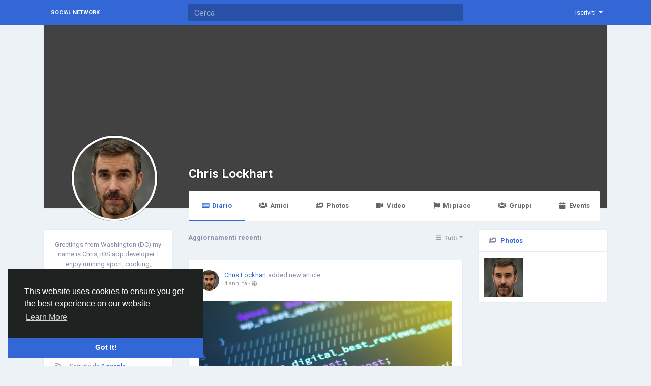

--- FILE ---
content_type: text/html; charset=UTF-8
request_url: http://socialnetwork.linkz.us/ChrisLockhart/?lang=it_it
body_size: 7975
content:
<!doctype html> <html lang="it_it" > <head> <meta charset="UTF-8"> <meta name="viewport" content="width=device-width, initial-scale=1"> <meta name="generator" content="Sngine"> <meta name="version" content="2.6.1"> <title>Chris Lockhart</title> <meta name="description" content="Greetings from Washington (DC) my name is Chris, iOS app developer. I enjoy running sport, cooking, interesting in modern digital technologies and internet security"> <meta name="keywords" content=""> <meta property="og:title" content="Chris Lockhart"/> <meta property="og:description" content="Greetings from Washington (DC) my name is Chris, iOS app developer. I enjoy running sport, cooking, interesting in modern digital technologies and internet security"/> <meta property="og:site_name" content="Social Network"/> <meta property="og:image" content="http://socialnetwork.linkz.us/content/uploads/photos/2022/06/sngine_658023d15d64e9b7745be201028bd6f8_cropped.jpg"/> <meta name="twitter:card" content="summary"> <meta name="twitter:title" content="Chris Lockhart"/> <meta name="twitter:description" content="Greetings from Washington (DC) my name is Chris, iOS app developer. I enjoy running sport, cooking, interesting in modern digital technologies and internet security"/> <meta name="twitter:image" content="http://socialnetwork.linkz.us/content/uploads/photos/2022/06/sngine_658023d15d64e9b7745be201028bd6f8_cropped.jpg"/> <link rel="shortcut icon" href="http://socialnetwork.linkz.us/content/themes/default/images/favicon.png" /> <link href="https://fonts.googleapis.com/css?family=Roboto:300,400,500,700" rel="stylesheet" /> <link rel="stylesheet" href="https://use.fontawesome.com/releases/v5.11.2/css/all.css"> <link rel="stylesheet" href="https://stackpath.bootstrapcdn.com/bootstrap/4.3.1/css/bootstrap.min.css" integrity="sha384-ggOyR0iXCbMQv3Xipma34MD+dH/1fQ784/j6cY/iJTQUOhcWr7x9JvoRxT2MZw1T" crossorigin="anonymous"> <link rel="stylesheet" type='text/css' href="http://socialnetwork.linkz.us/content/themes/default/css/style.min.css"> <script type="text/javascript">
            /* 
You can add your JavaScript code here

Example:

var x, y, z;
x = 1;
y = 2;
z = x + y;
*/
        </script> </head> <body data-hash-tok="" data-hash-pos="" class=" visitor n_chat " > <div class="main-wrapper"> <div class="main-header"> <div class="container"> <div class="row"> <div class="col-6 col-md-4 col-lg-3 "> <div class="logo-wrapper "> <a href="http://socialnetwork.linkz.us" class="logo">
                                                                    Social Network
                                                            </a> </div> </div> <div class="col-6 col-md-8 col-lg-9"> <div class="row"> <div class="col-md-7 col-lg-8"> <div class="search-wrapper d-none d-md-block"> <form> <input id="search-input" type="text" class="form-control" placeholder='Cerca' autocomplete="off"> <div id="search-results" class="dropdown-menu dropdown-widget dropdown-search js_dropdown-keepopen"> <div class="dropdown-widget-header"> <span class="title">Risultati di ricerca</span> </div> <div class="dropdown-widget-body"> <div class="loader loader_small ptb10"></div> </div> <a class="dropdown-widget-footer" id="search-results-all" href="http://socialnetwork.linkz.us/search/">Mostra tutti i risultati</a> </div> </form> </div> </div> <div class="col-md-5 col-lg-4"> <div class="navbar-wrapper"> <ul class="clearfix"> <li class="dropdown float-right"> <a href="#" class="dropdown-toggle" data-toggle="dropdown" data-display="static"> <span>Iscriviti</span> </a> <div class="dropdown-menu dropdown-menu-right"> <a class="dropdown-item" href="http://socialnetwork.linkz.us/signin">Accedi</a> <a class="dropdown-item" href="http://socialnetwork.linkz.us/signup">Registrati</a> <div class="dropdown-divider"></div> <div class="dropdown-item pointer js_theme-mode" data-mode="night"> <span class="js_theme-mode-text">Night Mode</span> <span class="float-right"> <i class="js_theme-mode-icon fas fa-moon"></i> </span> </div> </div> </li> </ul> </div> </div> </div> </div> </div> </div> </div> <div class="container "> <div class="row"> <div class="col-12 "> <div class="profile-header"> <div class="profile-cover-wrapper"> </div> <div class="profile-avatar-wrapper"> <img data-id="5980" data-context="album" data-image="http://socialnetwork.linkz.us/content/uploads/photos/2022/06/sngine_dcb027303542092b051da368075f7e49.jpg" src="http://socialnetwork.linkz.us/content/uploads/photos/2022/06/sngine_658023d15d64e9b7745be201028bd6f8_cropped.jpg" alt="Chris Lockhart"> </div> <div class="profile-name-wrapper"> <a href="http://socialnetwork.linkz.us/ChrisLockhart">Chris Lockhart</a> </div> <div class="profile-buttons-wrapper"> </div> <div class="profile-tabs-wrapper custom-scrollbar"> <ul> <li> <a href="http://socialnetwork.linkz.us/ChrisLockhart" class="active"> <i class="fa fa-newspaper fa-fw mr5"></i>Diario
                            </a> </li> <li> <a href="http://socialnetwork.linkz.us/ChrisLockhart/friends" > <i class="fa fa-users fa-fw mr5"></i>Amici
                            </a> </li> <li> <a href="http://socialnetwork.linkz.us/ChrisLockhart/photos" > <i class="fa fa-images fa-fw mr5"></i>Photos
                            </a> </li> <li> <a href="http://socialnetwork.linkz.us/ChrisLockhart/videos" > <i class="fa fa-video fa-fw mr5"></i>Video
                            </a> </li> <li> <a href="http://socialnetwork.linkz.us/ChrisLockhart/likes" > <i class="fa fa-flag fa-fw mr5"></i>Mi piace 
                            </a> </li> <li> <a href="http://socialnetwork.linkz.us/ChrisLockhart/groups" > <i class="fa fa-users fa-fw mr5"></i>Gruppi
                            </a> </li> <li> <a href="http://socialnetwork.linkz.us/ChrisLockhart/events" > <i class="fa fa-calendar fa-fw mr5"></i>Events
                            </a> </li> </ul> </div> </div> <div class="row"> <div class="order-1 col-lg-3 order-lg-1"> <div class="card"> <div class="card-body"> <div class="about-bio"> <div class="js_readmore overflow-hidden">
                                            Greetings from Washington (DC) my name is Chris, iOS app developer. I enjoy running sport, cooking, interesting in modern digital technologies and internet security
                                        </div> </div> <ul class="about-list"> <li> <div class="about-list-item"> <i class="fa fa-briefcase fa-fw fa-lg"></i>
                                                    iOS app developer 
                                                                                                            alle 
                                                                                                                    <span>Freelance</span> </div> </li> <li> <div class="about-list-item"> <i class="fa fa-home fa-fw fa-lg"></i>
                                                    Vive a <span class="text-info">Washington, DC</span> </div> </li> <li> <div class="about-list-item"> <i class="fa fa-male fa-fw fa-lg"></i>
                                                Uomo
                                                                                    </div> </li> <li> <div class="about-list-item"> <i class="fa fa-calendar fa-fw fa-lg"></i>
                                                    16/07/1988
                                                </div> </li> <li> <div class="about-list-item"> <i class="fa fa-rss fa-fw fa-lg"></i>
                                            Seguito da 
                                            <a href="http://socialnetwork.linkz.us/ChrisLockhart/followers">0 people</a> </div> </li> </ul> </div> </div> </div> <div class="order-2 col-lg-3 order-lg-3"> <div class="card panel-photos"> <div class="card-header bg-transparent"> <i class="fa fa-images mr5"></i> <strong><a href="http://socialnetwork.linkz.us/ChrisLockhart/photos">Photos</a></strong> </div> <div class="card-body ptb10 plr10"> <div class="row no-gutters"> <div class="col-4"> <a class="pg_photo  js_lightbox" href="http://socialnetwork.linkz.us/photos/5980" data-id="5980" data-image="http://socialnetwork.linkz.us/content/uploads/photos/2022/06/sngine_dcb027303542092b051da368075f7e49.jpg" data-context="photos" style="background-image:url(http://socialnetwork.linkz.us/content/uploads/photos/2022/06/sngine_dcb027303542092b051da368075f7e49.jpg);"> </a> </div> </div> </div> </div> </div> <div class="order-3 col-lg-6 order-lg-2"> <div class="posts-filter"> <span>Aggiornamenti recenti</span> <div class="float-right"> <div class="btn-group btn-group-sm js_posts-filter" data-value="all" title='Tutti'> <button type="button" class="btn dropdown-toggle" data-toggle="dropdown" data-display="static"> <i class="btn-group-icon fa fa-bars fa-fw"></i> <span class="btn-group-text">Tutti</span> </button> <div class="dropdown-menu dropdown-menu-right"> <div class="dropdown-item pointer" data-title='Tutti' data-value="all"><i class="fa fa-bars fa-fw mr10"></i>Tutti</div> <div class="dropdown-item pointer" data-title='Testo' data-value=""><i class="fa fa-comment fa-fw mr10"></i>Testo</div> <div class="dropdown-item pointer" data-title='Links' data-value="link"><i class="fa fa-link fa-fw mr10"></i>Links</div> <div class="dropdown-item pointer" data-title='Media' data-value="media"><i class="fa fa-video fa-fw mr10"></i>Media</div> <div class="dropdown-item pointer" data-title='Photos' data-value="photos"><i class="fa fa-file-image fa-fw mr10"></i>Photos</div> <div class="dropdown-item pointer" data-title='Prodotti' data-value="product"><i class="fa fa-tag fa-fw mr10"></i>Prodotti</div> <div class="dropdown-item pointer" data-title='Articles' data-value="article"><i class="fa fa-file-alt fa-fw mr10"></i>Articles</div> <div class="dropdown-item pointer" data-title='Sondaggi' data-value="poll"><i class="fa fa-chart-pie fa-fw mr10"></i>Sondaggi</div> <div class="dropdown-item pointer" data-title='Video' data-value="video"><i class="fa fa-film fa-fw mr10"></i>Video</div> <div class="dropdown-item pointer" data-title='Audio' data-value="audio"><i class="fa fa-music fa-fw mr10"></i>Audio</div> <div class="dropdown-item pointer" data-title='Files' data-value="file"><i class="fa fa-file-alt fa-fw mr10"></i>Files</div> </div> </div> </div> </div> <div class="post x-hidden js_posts_loader"> <div class="post-body"> <div class="panel-effect"> <div class="fake-effect fe-0"></div> <div class="fake-effect fe-1"></div> <div class="fake-effect fe-2"></div> <div class="fake-effect fe-3"></div> <div class="fake-effect fe-4"></div> <div class="fake-effect fe-5"></div> <div class="fake-effect fe-6"></div> <div class="fake-effect fe-7"></div> <div class="fake-effect fe-8"></div> <div class="fake-effect fe-9"></div> <div class="fake-effect fe-10"></div> <div class="fake-effect fe-11"></div> </div> </div> </div> <div class="js_posts_stream" data-get="posts_profile" data-filter="all" data-id="7304"> <ul> <li> <div class="post  " data-id="28364"> <div class="post-body"> <div class="post-header"> <div class="post-avatar"> <a class="post-avatar-picture" href="http://socialnetwork.linkz.us/ChrisLockhart" style="background-image:url(http://socialnetwork.linkz.us/content/uploads/photos/2022/06/sngine_658023d15d64e9b7745be201028bd6f8_cropped.jpg);"> </a> </div> <div class="post-meta"> <span class="js_user-popover" data-type="user" data-uid="7304"> <a href="http://socialnetwork.linkz.us/ChrisLockhart">Chris Lockhart</a> </span> <span class="post-title">
                            added new article

            
                    </span> <div class="post-time"> <a href="http://socialnetwork.linkz.us/posts/28364" class="js_moment" data-time="2022-06-18 17:02:49">2022-06-18 17:02:49</a>
                                    - 
                                                <i class="fa fa-globe" data-toggle="tooltip" data-placement="top" title='Condiviso con Pubblico'></i> </div> </div> </div> <div class="post-replace"> <div class="post-text js_readmore" dir="auto"></div> <div class="post-text-translation x-hidden" dir="auto"></div> <div class="post-text-plain x-hidden"></div> </div> <div class="mt10"> <div class="post-media"> <a class="post-media-image" href="http://socialnetwork.linkz.us/blogs/28364/How-to-Make-Video-Calls-with-Google-Duo-Web"> <div style="padding-top: 50%; background-image:url('http://socialnetwork.linkz.us/content/uploads/photos/2022/06/sngine_b94a55589a0fa04fdce82f42e9542da8.jpg');"></div> </a> <div class="post-media-meta"> <a class="title mb5" href="http://socialnetwork.linkz.us/blogs/28364/How-to-Make-Video-Calls-with-Google-Duo-Web">How to Make Video Calls with Google Duo Web</a> <div class="text mb5">Google always offering first-rate matters to make all of us life less complicated up with new technology. As according to my experience, Google Duo app is certainly one of exceptional android video name app via Google for both video and voice calling with iphone record calls. It&rsquo;s simplified and clean to apply with every type of device. Is it possible as Google Duo web?
The Google Duo app...</div> </div> </div> </div> <div class="post-stats clearfix"> <span class="float-right"> <span class="pointer js_comments-toggle"> <i class="fa fa-comments"></i> 0 Commenti
                    </span> <span class="pointer ml10 x-hidden" data-toggle="modal" data-url="posts/who_shares.php?post_id=28364"> <i class="fa fa-share"></i> 0 Shares
                    </span> </span> </div> </div> <div class="post-footer x-hidden"> <div class="post-comments"> <div class="pb10"> <a href="http://socialnetwork.linkz.us/signin">Effettua l'accesso per mettere mi piace, condividere e commentare!</a> </div> </div> </div> </div> </li> <li> <div class="post  " data-id="28363"> <div class="post-body"> <div class="post-header"> <div class="post-avatar"> <a class="post-avatar-picture" href="http://socialnetwork.linkz.us/ChrisLockhart" style="background-image:url(http://socialnetwork.linkz.us/content/uploads/photos/2022/06/sngine_658023d15d64e9b7745be201028bd6f8_cropped.jpg);"> </a> </div> <div class="post-meta"> <span class="js_user-popover" data-type="user" data-uid="7304"> <a href="http://socialnetwork.linkz.us/ChrisLockhart">Chris Lockhart</a> </span> <span class="post-title">
                            updated the profile picture

            
                    </span> <div class="post-time"> <a href="http://socialnetwork.linkz.us/posts/28363" class="js_moment" data-time="2022-06-18 14:41:16">2022-06-18 14:41:16</a>
                                    - 
                                                <i class="fa fa-globe" data-toggle="tooltip" data-placement="top" title='Condiviso con Pubblico'></i> </div> </div> </div> <div class="post-replace"> <div class="post-text js_readmore" dir="auto"></div> <div class="post-text-translation x-hidden" dir="auto"></div> <div class="post-text-plain x-hidden"></div> </div> <div class="mt10 clearfix"> <div class="pg_wrapper"> <div class="pg_1x"> <a href="http://socialnetwork.linkz.us/photos/5980" class="js_lightbox" data-id="5980" data-image="http://socialnetwork.linkz.us/content/uploads/photos/2022/06/sngine_dcb027303542092b051da368075f7e49.jpg" data-context="album"> <img src="http://socialnetwork.linkz.us/content/uploads/photos/2022/06/sngine_dcb027303542092b051da368075f7e49.jpg"> </a> </div> </div> </div> <div class="post-stats clearfix"> <span class="float-right"> <span class="pointer js_comments-toggle"> <i class="fa fa-comments"></i> 0 Commenti
                    </span> <span class="pointer ml10 x-hidden" data-toggle="modal" data-url="posts/who_shares.php?post_id=28363"> <i class="fa fa-share"></i> 0 Shares
                    </span> </span> </div> </div> <div class="post-footer x-hidden"> <div class="post-comments"> <div class="pb10"> <a href="http://socialnetwork.linkz.us/signin">Effettua l'accesso per mettere mi piace, condividere e commentare!</a> </div> </div> </div> </div> </li> </ul> <div class="alert alert-post see-more mb20 js_see-more " data-get="posts_profile" data-filter="all" data-id="7304"> <span>Altre storie</span> <div class="loader loader_small x-hidden"></div> </div> </div> </div> </div> </div> </div> </div> <div class="container"> <div class="row footer "> <div class="col-sm-6">
			&copy; 2026 Social Network · <span class="text-link" data-toggle="modal" data-url="#translator">Italiano</span> </div> <div class="col-sm-6 links"> <a href="http://socialnetwork.linkz.us/static/about">
						About
					</a> · 									<a href="http://socialnetwork.linkz.us/static/terms">
						Termini e Condizioni
					</a> · 									<a href="http://socialnetwork.linkz.us/static/privacy">
						Privacy
					</a>														 · 
				<a href="http://socialnetwork.linkz.us/contacts">
					Contatti
				</a>
													 · 
				<a href="http://socialnetwork.linkz.us/directory">
					Elenco
				</a>
						                 · 
                <a href="http://socialnetwork.linkz.us/market">
                    Mercatino
                </a> </div> </div> </div> </div> <link rel="stylesheet" href="http://socialnetwork.linkz.us/includes/assets/css/twemoji-awesome/twemoji-awesome.min.css"> <script type="text/javascript">/* initialize vars */var site_title = "Social Network";var site_path = "http://socialnetwork.linkz.us";var ajax_path = site_path+"/includes/ajax/";var uploads_path = "http://socialnetwork.linkz.us/content/uploads";var current_page = "profile";var secret = "dd8e7119ba4bb942a348f2e7a996b7d1";var min_data_heartbeat = "5000";var min_chat_heartbeat = "5000";var chat_enabled = true;var chat_typing_enabled = true;var chat_seen_enabled = true;var chat_sound = false;var notifications_sound = false;var noty_notifications_enabled = true;var browser_notifications_enabled = true;var daytime_msg_enabled = false;var giphy_key = "";var geolocation_enabled = false;var yandex_key = "";var post_translation_enabled = false;var currency = "USD";var stripe_key = "";var adblock_detector = true;var theme_mode_night = false;var theme_dir_rtl = false;var system_datetime_format = 'DD/MM/YYYY HH:mm';</script><script type="text/javascript">/* i18n for JS */var __ = [];__['Ask something'] = "Chiedi qualcosa";__['Add Friend'] = "Aggiungi Amico";__['Friends'] = "Amici";__['Friend Request Sent'] = "Richiesta di amicizia inviata";__['Following'] = "Stai seguendo";__['Follow'] = "Segui";__['Pending'] = "Pending";__['Remove'] = "Remove";__['Error'] = "Errore";__['Success'] = "Operazione completata";__['Loading'] = "Caricamento";__['Like'] = "Mi piace";__['Unlike'] = "Non mi piace";__['Joined'] = "Iscritto";__['Join'] = "Iscriviti";__['Remove Admin'] = "Remove Admin";__['Make Admin'] = "Make Admin";__['Going'] = "Going";__['Interested'] = "Interested";__['Delete'] = "Elimina";__['Delete Cover'] = "Delete Cover";__['Delete Picture'] = "Delete Picture";__['Delete Post'] = "Elimina messaggio";__['Delete Comment'] = "Elimina commento";__['Delete Conversation'] = "Elimina conversazione";__['Report'] = "Segnala";__['Block User'] = "Blocca Utente";__['Unblock User'] = "Sblocca Utente";__['Mark as Available'] = "Segna come Disponibile";__['Mark as Sold'] = "Segna come Venduto";__['Save Post'] = "Salva il post";__['Unsave Post'] = "Post non salvato";__['Boost Post'] = "Metti in Evidenza";__['Unboost Post'] = "Togli dall'Evidenza";__['Pin Post'] = "Pin Messaggio";__['Unpin Post'] = "Sblocca Messaggio";__['Verify'] = "Verify";__['Decline'] = "Decline";__['Boost'] = "Metti in Evidenza";__['Unboost'] = "Togli dall'Evidenza";__['Mark as Paid'] = "Mark as Paid";__['Read more'] = "Read more";__['Read less'] = "Leggi meno";__['Turn On Chat'] = "Turn On Chat";__['Turn Off Chat'] = "Turn Off Chat";__['Monthly Average'] = "Media mensile";__['Jan'] = "Gen";__['Feb'] = "Feb";__['Mar'] = "Mar";__['Apr'] = "Apr";__['May'] = "Mag";__['Jun'] = "Giu";__['Jul'] = "Lug";__['Aug'] = "Ago";__['Sep'] = "Sett";__['Oct'] = "Ott";__['Nov'] = "Nov";__['Dec'] = "Dic";__['Users'] = "Utenti";__['Pages'] = "Pagine";__['Groups'] = "Gruppi";__['Events'] = "Events";__['Posts'] = "Articoli";__['Translated'] = "Translated";__['Are you sure you want to delete this?'] = "Sei sicuro di volerlo eliminare?";__['Are you sure you want to remove your cover photo?'] = "Sei sicuro di voler rimuovere la tua foto di copertina?";__['Are you sure you want to remove your profile picture?'] = "Sei sicuro di voler rimuovere la tua immagine di profilo?";__['Are you sure you want to delete this post?'] = "Sei sicuro di voler rimuovere questo post?";__['Are you sure you want to delete this comment?'] = "Sei sicuro di voler rimuovere il commento?";__['Are you sure you want to delete this conversation?'] = "Sei sicuro di voler rimuovere questa conversazione?";__['Are you sure you want to report this?'] = "Are you sure you want to report this?";__['Are you sure you want to block this user?'] = "Sei sicuro di voler bloccare questo utente?";__['Are you sure you want to unblock this user?'] = "Sei sicuro di voler sbloccare questo utente?";__['Are you sure you want to delete your account?'] = "Sei sicuro di voler cancellare il tuo account?";__['Are you sure you want to verify this request?'] = "Sei sicuro di voler verificare questa richiesta?";__['Are you sure you want to decline this request?'] = "Sei sicuro di voler rifiutare questa richiesta?";__['Are you sure you want to approve this request?'] = "Sei sicuro di voler approvare questa richiesta?";__['Are you sure you want to do this?'] = "Are you sure you want to do this?";__['There is something that went wrong!'] = "C'è qualcosa che è andato storto!";__['There is no more data to show'] = "Non ci sono più dati da mostrare";__['This website uses cookies to ensure you get the best experience on our website'] = "This website uses cookies to ensure you get the best experience on our website";__['Got It!'] = "Got It!";__['Learn More'] = "Learn More";__['No result found'] = "No result found";__['Turn on Commenting'] = "Turn on Commenting";__['Turn off Commenting'] = "Turn off Commenting";__['Day Mode'] = "Day Mode";__['Night Mode'] = "Night Mode";__['Message'] = "Messaggio";__['You haved poked'] = "You haved poked";__['Touch to unmute'] = "Touch to unmute";__['Press space to see next'] = "Press space to see next";__['Visit link'] = "Visit link";__['ago'] = "ago";__['hour ago'] = "hour ago";__['hours ago'] = "hours ago";__['minute ago'] = "minute ago";__['minutes ago'] = "minutes ago";__['from now'] = "from now";__['seconds ago'] = "seconds ago";__['yesterday'] = "yesterday";__['tomorrow'] = "tomorrow";__['days ago'] = "days ago";__['Nothing selected'] = "Nothing selected";__['Seen by'] = "Seen by";__['Ringing'] = "Ringing";__['is Offline'] = "is Offline";__['is Busy'] = "is Busy";__['No Answer'] = "No Answer";__['You can not connect to this user'] = "You can not connect to this user";__['You have an active call already'] = "You have an active call already";__['The recipient declined the call'] = "The recipient declined the call";__['Connection has been lost'] = "Connection has been lost";</script><script src="https://code.jquery.com/jquery-3.4.1.min.js" integrity="sha256-CSXorXvZcTkaix6Yvo6HppcZGetbYMGWSFlBw8HfCJo=" crossorigin="anonymous" defer></script><script src="https://cdnjs.cloudflare.com/ajax/libs/popper.js/1.14.7/umd/popper.min.js" integrity="sha384-UO2eT0CpHqdSJQ6hJty5KVphtPhzWj9WO1clHTMGa3JDZwrnQq4sF86dIHNDz0W1" crossorigin="anonymous" defer></script><script src="https://stackpath.bootstrapcdn.com/bootstrap/4.3.1/js/bootstrap.min.js" integrity="sha384-JjSmVgyd0p3pXB1rRibZUAYoIIy6OrQ6VrjIEaFf/nJGzIxFDsf4x0xIM+B07jRM" crossorigin="anonymous" defer></script><script src="http://socialnetwork.linkz.us/includes/assets/js/plugins/mustache/mustache.min.js" defer></script><script src="http://socialnetwork.linkz.us/includes/assets/js/plugins/fastclick/fastclick.min.js" defer></script><script src="http://socialnetwork.linkz.us/includes/assets/js/plugins/jquery.form/jquery.form.min.js" defer></script><script src="http://socialnetwork.linkz.us/includes/assets/js/plugins/jquery.inview/jquery.inview.min.js" defer></script><script src="http://socialnetwork.linkz.us/includes/assets/js/plugins/autosize/autosize.min.js" defer></script><script src="http://socialnetwork.linkz.us/includes/assets/js/plugins/readmore/readmore.min.js" defer></script><script src="http://socialnetwork.linkz.us/includes/assets/js/plugins/moment/moment-with-locales.min.js" defer></script><script src="https://cdn.fluidplayer.com/v2/current/fluidplayer.min.js" defer></script><link rel="stylesheet" href="https://cdn.fluidplayer.com/v2/current/fluidplayer.min.css" type="text/css"/><script src="http://socialnetwork.linkz.us/includes/assets/js/sngine/core.js" defer></script><script src="//cdnjs.cloudflare.com/ajax/libs/cookieconsent2/3.0.3/cookieconsent.min.js" defer></script><link rel="stylesheet" type="text/css" href="//cdnjs.cloudflare.com/ajax/libs/cookieconsent2/3.0.3/cookieconsent.min.css" /><script>window.addEventListener("load", function(){window.cookieconsent.initialise({"palette": {"popup": {"background": "#1e2321","text": "#fff"},"button": {"background": "#3367d6"}},"theme": "edgeless","position": "bottom-left","content": {"message": __['This website uses cookies to ensure you get the best experience on our website'],"dismiss": __['Got It!'],"link": __['Learn More'],"href": site_path+"/static/privacy"}})});</script> <div id="modal" class="modal fade"><div class="modal-dialog"><div class="modal-content"><div class="modal-body"><div class="loader pt10 pb10"></div></div></div></div></div><script id="modal-login" type="text/template"><div class="modal-header"><h6 class="modal-title">Non sei connesso</h6></div><div class="modal-body"><p>Effettua l'accesso per continuare</p></div><div class="modal-footer"><a class="btn btn-primary" href="http://socialnetwork.linkz.us/signin">Accedi</a></div></script><script id="modal-message" type="text/template"><div class="modal-header"><h6 class="modal-title">{{title}}</h6><button type="button" class="close" data-dismiss="modal" aria-label="Close"><span aria-hidden="true">&times;</span></button></div><div class="modal-body"><p>{{message}}</p></div></script><script id="modal-success" type="text/template"><div class="modal-body text-center"><div class="big-icon success"><i class="fa fa-thumbs-up fa-3x"></i></div><h4>{{title}}</h4><p class="mt20">{{message}}</p></div></script><script id="modal-error" type="text/template"><div class="modal-body text-center"><div class="big-icon error"><i class="fa fa-times fa-3x"></i></div><h4>{{title}}</h4><p class="mt20">{{message}}</p></div></script><script id="modal-confirm" type="text/template"><div class="modal-header"><h6 class="modal-title">{{title}}</h6></div><div class="modal-body"><p>{{message}}</p></div><div class="modal-footer"><button type="button" class="btn btn-light" data-dismiss="modal">Annulla</button><button type="button" class="btn btn-primary" id="modal-confirm-ok">Conferma</button></div></script><script id="modal-loading" type="text/template">
    <div class="modal-body text-center">
        <div class="spinner-border text-primary"></div>
    </div>
</script><script id="translator" type="text/template"><div class="modal-header"><h6 class="modal-title">Seleziona la tua Lingua</h6><button type="button" class="close" data-dismiss="modal" aria-label="Close"><span aria-hidden="true">&times;</span></button></div><div class="modal-body"><ul><li style="width: 18.7%; display: inline-block; text-align: center; margin: 30px 2px 5px;"><a style="display: table; text-decoration: none; font-weight: 700; font-size: 13px; width: 100%;" href="?lang=en_us">English<div style="display: table-caption; width: 50px; height: 50px; background: 0 0; margin: 0 auto 8px; box-shadow: 0 1px 3px rgba(0,0,0,.24); border-radius: 50%; transition: all .2s ease-in-out;"><img width="50" src="http://socialnetwork.linkz.us/content/uploads/flags/en_us.png"></div></a></li><li style="width: 18.7%; display: inline-block; text-align: center; margin: 30px 2px 5px;"><a style="display: table; text-decoration: none; font-weight: 700; font-size: 13px; width: 100%;" href="?lang=ar_sa">Arabic<div style="display: table-caption; width: 50px; height: 50px; background: 0 0; margin: 0 auto 8px; box-shadow: 0 1px 3px rgba(0,0,0,.24); border-radius: 50%; transition: all .2s ease-in-out;"><img width="50" src="http://socialnetwork.linkz.us/content/uploads/flags/ar_sa.png"></div></a></li><li style="width: 18.7%; display: inline-block; text-align: center; margin: 30px 2px 5px;"><a style="display: table; text-decoration: none; font-weight: 700; font-size: 13px; width: 100%;" href="?lang=fr_fr">French<div style="display: table-caption; width: 50px; height: 50px; background: 0 0; margin: 0 auto 8px; box-shadow: 0 1px 3px rgba(0,0,0,.24); border-radius: 50%; transition: all .2s ease-in-out;"><img width="50" src="http://socialnetwork.linkz.us/content/uploads/flags/fr_fr.png"></div></a></li><li style="width: 18.7%; display: inline-block; text-align: center; margin: 30px 2px 5px;"><a style="display: table; text-decoration: none; font-weight: 700; font-size: 13px; width: 100%;" href="?lang=es_es">Spanish<div style="display: table-caption; width: 50px; height: 50px; background: 0 0; margin: 0 auto 8px; box-shadow: 0 1px 3px rgba(0,0,0,.24); border-radius: 50%; transition: all .2s ease-in-out;"><img width="50" src="http://socialnetwork.linkz.us/content/uploads/flags/es_es.png"></div></a></li><li style="width: 18.7%; display: inline-block; text-align: center; margin: 30px 2px 5px;"><a style="display: table; text-decoration: none; font-weight: 700; font-size: 13px; width: 100%;" href="?lang=pt_pt">Portuguese<div style="display: table-caption; width: 50px; height: 50px; background: 0 0; margin: 0 auto 8px; box-shadow: 0 1px 3px rgba(0,0,0,.24); border-radius: 50%; transition: all .2s ease-in-out;"><img width="50" src="http://socialnetwork.linkz.us/content/uploads/flags/pt_pt.png"></div></a></li><li style="width: 18.7%; display: inline-block; text-align: center; margin: 30px 2px 5px;"><a style="display: table; text-decoration: none; font-weight: 700; font-size: 13px; width: 100%;" href="?lang=de_de">Deutsch<div style="display: table-caption; width: 50px; height: 50px; background: 0 0; margin: 0 auto 8px; box-shadow: 0 1px 3px rgba(0,0,0,.24); border-radius: 50%; transition: all .2s ease-in-out;"><img width="50" src="http://socialnetwork.linkz.us/content/uploads/flags/de_de.png"></div></a></li><li style="width: 18.7%; display: inline-block; text-align: center; margin: 30px 2px 5px;"><a style="display: table; text-decoration: none; font-weight: 700; font-size: 13px; width: 100%;" href="?lang=tr_tr">Turkish<div style="display: table-caption; width: 50px; height: 50px; background: 0 0; margin: 0 auto 8px; box-shadow: 0 1px 3px rgba(0,0,0,.24); border-radius: 50%; transition: all .2s ease-in-out;"><img width="50" src="http://socialnetwork.linkz.us/content/uploads/flags/tr_tr.png"></div></a></li><li style="width: 18.7%; display: inline-block; text-align: center; margin: 30px 2px 5px;"><a style="display: table; text-decoration: none; font-weight: 700; font-size: 13px; width: 100%;" href="?lang=nl_nl">Dutch<div style="display: table-caption; width: 50px; height: 50px; background: 0 0; margin: 0 auto 8px; box-shadow: 0 1px 3px rgba(0,0,0,.24); border-radius: 50%; transition: all .2s ease-in-out;"><img width="50" src="http://socialnetwork.linkz.us/content/uploads/flags/nl_nl.png"></div></a></li><li style="width: 18.7%; display: inline-block; text-align: center; margin: 30px 2px 5px;"><a style="display: table; text-decoration: none; font-weight: 700; font-size: 13px; width: 100%;" href="?lang=it_it">Italiano<div style="display: table-caption; width: 50px; height: 50px; background: 0 0; margin: 0 auto 8px; box-shadow: 0 1px 3px rgba(0,0,0,.24); border-radius: 50%; transition: all .2s ease-in-out;"><img width="50" src="http://socialnetwork.linkz.us/content/uploads/flags/it_it.png"></div></a></li><li style="width: 18.7%; display: inline-block; text-align: center; margin: 30px 2px 5px;"><a style="display: table; text-decoration: none; font-weight: 700; font-size: 13px; width: 100%;" href="?lang=ru_ru">Russian<div style="display: table-caption; width: 50px; height: 50px; background: 0 0; margin: 0 auto 8px; box-shadow: 0 1px 3px rgba(0,0,0,.24); border-radius: 50%; transition: all .2s ease-in-out;"><img width="50" src="http://socialnetwork.linkz.us/content/uploads/flags/ru_ru.png"></div></a></li><li style="width: 18.7%; display: inline-block; text-align: center; margin: 30px 2px 5px;"><a style="display: table; text-decoration: none; font-weight: 700; font-size: 13px; width: 100%;" href="?lang=ro_ro">Romaian<div style="display: table-caption; width: 50px; height: 50px; background: 0 0; margin: 0 auto 8px; box-shadow: 0 1px 3px rgba(0,0,0,.24); border-radius: 50%; transition: all .2s ease-in-out;"><img width="50" src="http://socialnetwork.linkz.us/content/uploads/flags/ro_ro.png"></div></a></li><li style="width: 18.7%; display: inline-block; text-align: center; margin: 30px 2px 5px;"><a style="display: table; text-decoration: none; font-weight: 700; font-size: 13px; width: 100%;" href="?lang=pt_br">Portuguese (Brazil)<div style="display: table-caption; width: 50px; height: 50px; background: 0 0; margin: 0 auto 8px; box-shadow: 0 1px 3px rgba(0,0,0,.24); border-radius: 50%; transition: all .2s ease-in-out;"><img width="50" src="http://socialnetwork.linkz.us/content/uploads/flags/pt_br.png"></div></a></li><li style="width: 18.7%; display: inline-block; text-align: center; margin: 30px 2px 5px;"><a style="display: table; text-decoration: none; font-weight: 700; font-size: 13px; width: 100%;" href="?lang=el_gr">Greek<div style="display: table-caption; width: 50px; height: 50px; background: 0 0; margin: 0 auto 8px; box-shadow: 0 1px 3px rgba(0,0,0,.24); border-radius: 50%; transition: all .2s ease-in-out;"><img width="50" src="http://socialnetwork.linkz.us/content/uploads/flags/el_gr.png"></div></a></li></ul></div></script><script id="search-for" type="text/template"><div class="ptb10 plr10"><a href="http://socialnetwork.linkz.us/search/{{#hashtag}}hashtag/{{/hashtag}}{{query}}"><i class="fa fa-search pr5"></i> Search for {{#hashtag}}#{{/hashtag}}{{query}}</a></div></script><script id="lightbox" type="text/template"><div class="lightbox"><div class="container lightbox-container"><div class="lightbox-preview"><div class="lightbox-next js_lightbox-slider"><i class="fa fa-chevron-right fa-3x"></i></div><div class="lightbox-prev js_lightbox-slider"><i class="fa fa-chevron-left fa-3x"></i></div><img alt="" class="img-fluid" src="{{image}}"></div><div class="lightbox-data"><div class="clearfix"><div class="pt5 pr5 float-right"><button type="button" class="close lightbox-close js_lightbox-close"><span aria-hidden="true">&times;</span></button></div></div><div class="lightbox-post"><div class="js_scroller" data-slimScroll-height="100%"><div class="loader mtb10"></div></div></div></div></div></div></script><script id="lightbox-nodata" type="text/template"><div class="lightbox"><div class="container lightbox-container"><div class="lightbox-preview nodata"><img alt="" class="img-fluid" src="{{image}}"></div></div></div></script><script id="payment" type="text/template"><div class="modal-header"><h6 class="modal-title">Seleziona il tuo metodo di pagamento</h6><button type="button" class="close" data-dismiss="modal" aria-label="Close"><span aria-hidden="true">&times;</span></button></div><div class="modal-body text-center"></div></script><script id="forget-password-confirm" type="text/template"><div class="modal-header"><h6 class="modal-title">Controlla la tua Email</h6><button type="button" class="close" data-dismiss="modal" aria-label="Close"><span aria-hidden="true">&times;</span></button></div><form class="js_ajax-forms" data-url="core/forget_password_confirm.php"><div class="modal-body"><div class="mb20">Controlla la tua Email - Ti abbiamo inviato un'email con un codice di conferma di sei caratteri. Scrivilo qui sotto per resettare la tua password.</div><div class="row"><div class="col-md-6"><div class="form-group"><input name="reset_key" type="text" class="form-control" placeholder="######" required autofocus></div></div><div class="col-md-6"><label class="form-control-label mb5">Abbiamo inviato il codice per</label> <span class="badge badge-lg badge-warning">{{email}}</span></div></div><div class="alert alert-danger mb0 x-hidden"></div></div><div class="modal-footer"><input name="email" type="hidden" value="{{email}}"><button type="button" class="btn btn-light" data-dismiss="modal">Annulla</button><button type="submit" class="btn btn-primary">Continua</button></div></form></script><script id="forget-password-reset" type="text/template"><div class="modal-header"><h6 class="modal-title">Cambia la tua Password!</h6><button type="button" class="close" data-dismiss="modal" aria-label="Close"><span aria-hidden="true">&times;</span></button></div><form class="js_ajax-forms" data-url="core/forget_password_reset.php"><div class="modal-body"><div class="form-group"><label class="form-control-label" for="password">Nuova Password</label><input name="password" id="password" type="password" class="form-control" required autofocus></div><div class="form-group"><label class="form-control-label" for="confirm">Conferma password</label><input name="confirm" id="confirm" type="password" class="form-control" required></div><div class="alert alert-danger mb0 mt10 x-hidden"></div></div><div class="modal-footer"><input name="email" type="hidden" value="{{email}}"><input name="reset_key" type="hidden" value="{{reset_key}}"><button type="button" class="btn btn-light" data-dismiss="modal">Annulla</button><button type="submit" class="btn btn-primary">Continua</button></div></form></script><script id="two-factor-authentication" type="text/template"><div class="modal-header"><h6 class="modal-title">Two-factor authentication required</h6><button type="button" class="close" data-dismiss="modal" aria-label="Close"><span aria-hidden="true">&times;</span></button></div><form class="js_ajax-forms" data-url="core/two_factor_authentication.php"><div class="modal-body"><div class="mb20">You've asked us to require a 6-digit login code when anyone tries to access your account from a new device or browser.</div><div class="mb20">Enter the 6-digit code that we sent to your <strong>{{method}}</strong></div><div class="form-group"><input name="two_factor_key" type="text" class="form-control" placeholder="######" required autofocus></div><div class="alert alert-danger mb0 mt10 x-hidden"></div></div><div class="modal-footer"><input name="user_id" type="hidden" value="{{user_id}}">{{#remember}}<input name="remember" type="hidden" value="true">{{/remember}}<button type="submit" class="btn btn-primary">Continua</button></div></form></script> <script type="text/javascript">
		/* 
You can add your JavaScript code here

Example:

var x, y, z;
x = 1;
y = 2;
z = x + y;
*/
	</script> </body> </html>